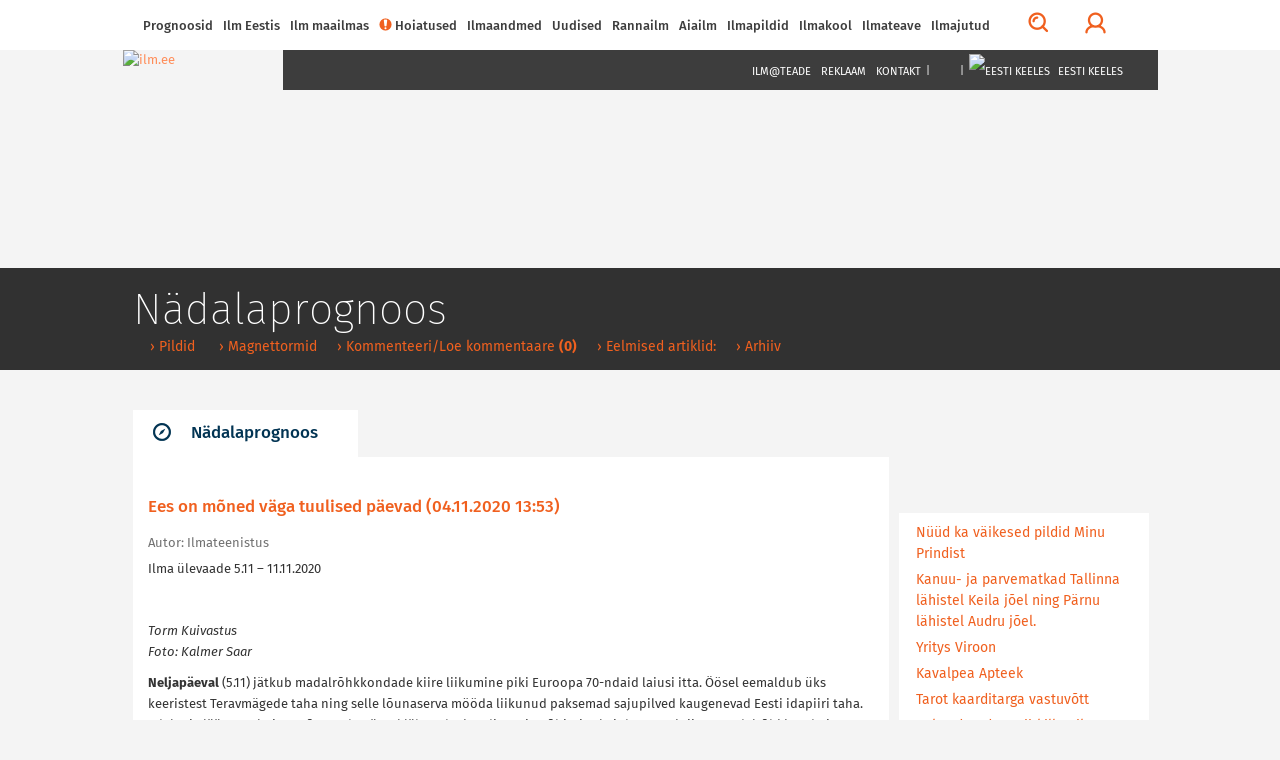

--- FILE ---
content_type: text/html; charset=utf-8
request_url: https://ilm.ee/index.php?518753
body_size: 16710
content:
<!DOCTYPE html>
<html lang="et">
<head>
<!-- Google tag (gtag.js) -->
<script async src="https://www.googletagmanager.com/gtag/js?id=G-ZP5CMP861D"></script>
<script>
  window.dataLayer = window.dataLayer || [];
  function gtag(){dataLayer.push(arguments);}
  gtag('js', new Date());

  gtag('config', 'G-ZP5CMP861D');
</script>
<!-- /Google tag (gtag.js) -->
<!-- Guukli reklaamid -->
<script data-ad-client="ca-pub-6540757823427863" async src="https://pagead2.googlesyndication.com/pagead/js/adsbygoogle.js"></script>
<!-- /Guukli reklaamid -->
<!-- Adnet media head part -->
<script async src="https://keytarget.adnet.lt/stable/keytarget.min.js?id=ilm_ee"></script>
<script>
	window.adnet = window.adnet || [];
	window.adnet.push(['ilmee_250x250']);
	window.adnet.push(['ilmee_300x250']);
	window.adnet.push(['ilmee_728x90']);
	window.adnet.push(['ilmee_300x250_1']);
	window.adnet.push(['ilmee_300x250_2']);
	window.adnet.push(['_initialize']);
</script>
<!-- /Adnet media head part -->

	<!-- Eri -->
		<!-- /Eri -->
	<!-- Eri2 -->
		<!-- /Eri2 -->
	
<!--[if IE]>
	<meta http-equiv="imagetoolbar" content="no" />
<![endif]-->
	<!-- pinned -->
	<meta name="application-name" content="ILM.EE" />
	<meta name="msapplication-tooltip" content="ILM.EE - ilmategija internetis" />
	<meta name="msapplication-starturl" content="/" />
	<meta name="msapplication-navbutton-color" content="#FF9900" />
	<!-- /pinned -->
	<meta http-equiv="Content-Type" content="text/html;charset=utf-8" />
	<meta http-equiv="X-UA-Compatible" content="IE=edge">
	<meta name="viewport" content="width=device-width,initial-scale=0.9,maximum-scale=3,user-scalable=yes">
	<script type='text/javascript' src='//bnrs.ilm.ee/www/delivery/fl.js'></script><!-- BannLoenduri flash -->

<!-- V66ras, ei virise siin, loe: http://jsforallof.us/2014/09/26/script-tag-placement-and-attributes/ -->
	<script src="/sisu/2015/js/jquery-2.1.3.min.js?1565446653"></script>
	<!-- https://github.com/carhartl/jquery-cookie -->
	<script src="/sisu/2015/js/jquery.cookie.min.js?1428337594"></script>
	<script async src="/sisu/2015/js/bootstrap.min.js?1426017608"></script>
	<script async src="/sisu/2015/js/bootstrap-select.min.js?1426017607"></script>
	<!-- script async src="/sisu/2015/js/retina.min.js?1426017610"></script -->
	<script async src="/sisu/2015/js/scripts.js?1457542097"></script>
	<script async src="/sisu/2013/js/jquery.fancybox.pack.js?1397412069"></script>
	<!-- http://appelsiini.net/projects/lazyload -->
	<script src="/sisu/2015/js/jquery.lazyload.js?1565446756"></script>

<script type="text/JavaScript">
<!--
var lng=0; // Keel JS tarvis
var EMHIaeg=259200; // EMHI + 1 oop2ev
var ermu='' // Ermu

// Et oleks
var AlamLeht=false;
var SeeLinn=false;
var RannaLeht=false;
var SuusaLeht=false;
var EuroLeht=false;

$.cookie('screenWidth',screen.width, { expires : 10 }); // Laius PHPs lugemiseks
// -- Cookie'dega majandamine bannerite tarvis
function teeCookie(name)
	{
	document.cookie = name+"=1; path=/";
	}

function loeCookie(name)
	{
	var nameEQ = name + "=";
	var ca = document.cookie.split(';');
	for(var i=0;i < ca.length;i++)
		{
		var c = ca[i];
		while (c.charAt(0)==' ')
			c = c.substring(1,c.length);
		if (c.indexOf(nameEQ) == 0)
			return c.substring(nameEQ.length,c.length);
		}
	return null;
	}

function killCookie(name)
	{
	teeCookie(name,"",-1);
	}

// -- Yle pinna bannerite kamandamine
function runfloating()
	{
	if(document.getElementById('over'))
		document.getElementById('over').style.display = 'block';
	}

function closefloating()
	{
	if(document.getElementById('over'))
		document.getElementById('over').style.display = 'none';
	}

if(!loeCookie('over'))
	window.setTimeout('runfloating()',100); // Avama JS'ga
window.setTimeout('closefloating()',15000);

// Geolocation
function getLocation()
	{
	if (navigator.geolocation)
		{
		navigator.geolocation.getCurrentPosition(showPosition, showError);
		// navigator.geolocation.watchPosition(showPosition, showError);
		}
	else
		{
		window.alert("Brauser v&otilde;i seade ei toeta asukoha m&auml;&auml;ramist.");
		}
	}
function showPosition(position)
	{
	$("#linnanimi").html('GPSi asukoht');
	lat=position.coords.latitude;
	lon=position.coords.longitude;
	console.log(lat+', '+lon);
	// console.log('/sisu/2015/json_koordinaadid.php3?uusKoht=('+lat+',%20'+lon+')&l='+lng);
	$.getJSON
		(
		'/sisu/2015/json_koordinaadid.php3?uusKoht=('+lat+',%20'+lon+')&l='+lng, // Data laadimine GET parameetriga
		function(data)
			{
			// console.log(data);
			inf=jQuery.parseJSON(JSON.stringify(data)); // Parsime objektideks

			$("nav .sunrise").html(inf.koht.pt);
			$("nav .sunset").html(inf.koht.pl);

			$("#linnanimi").html(inf.koht.nimi);
			$(".pilvekast h2").html(inf.koht.nimi);
			$('.pilvekast > div').css('backgroundImage',inf.koht.pilv);
			$('.pilvekast > p').removeClass().addClass('current-temp '+inf.koht.sk);
			$('.pilvekast > p').html(inf.koht.temp+'&deg;C');
			$(".weekdays > a > img").attr('src',inf.koht.logo);

			$('.p7').css('display','');
			$('.weekdays .header-table').css('width','');

			$.each(inf.koht.ilm,function(qq,val)
				{
				$('.d'+qq).attr('title',inf.koht.ilm[qq].date);
				$('.d'+qq).html(inf.koht.ilm[qq].day);
				// Oo
				$('.pn'+qq+' .weather-icon span').css('backgroundImage',inf.koht.ilm[qq].n_sumpilv);
				$('.pn'+qq+' p').attr('class',inf.koht.ilm[qq].n_sk);
				$('.pn'+qq+' p').html(inf.koht.ilm[qq].n_temp);
				// P2ev
				$('.pd'+qq+' .weather-icon span').css('backgroundImage',inf.koht.ilm[qq].sumpilv);
				$('.pd'+qq+' p').attr('class',inf.koht.ilm[qq].sk);
				$('.pd'+qq+' p').html(inf.koht.ilm[qq].temp);
				})
			}
		)
	}
function showError(error)
	{
	switch(error.code)
		{
		case error.PERMISSION_DENIED:
			window.alert("Kasutaja keelas Geolocation'i.")
			break;
		case error.POSITION_UNAVAILABLE:
			window.alert("Asukoha info pole saadaval.")
			break;
		case error.TIMEOUT:
			window.alert("P&auml;ringu aeg sai otsa.")
			break;
		case error.UNKNOWN_ERROR:
			window.alert("Miski jama tuli :(.")
			break;
		}
	}
// /Geolocation

// Kohavalikud
function kohalik(s) // K2ivitatakse l6pus v6i vasak-parem nupuga
	{
	n=parseInt($.cookie('LINN')); // Cookie seest.
	if(isNaN(n)) n=0; // Miski kala, siis = 0

	if(s=='E') n++; // Edasi
	if(s=='T') n--; // Tagasi

	$.getJSON
		(
	//	'/sisu/2015/json_eesti_linnade_ilm.php3?l='+n+'&'+$.now(), // Cache OFF!
		'/sisu/2015/json_eesti_linnade_ilm.php3?l='+n+ermu,
		function(data)
			{
			inf=jQuery.parseJSON(JSON.stringify(data)); // Parsime objektideks
			// console.log(inf);
			$("nav .sunrise").html(inf.pt);
			$("nav .sunset").html(inf.pl);
			$("#linnanimi").html('<a href="'+inf.link+'">'+inf.linn[lng]+'</a>');
			$(".pilvekast h2").html('<a href="'+inf.link+'">'+inf.linn[lng]+'</a>');
			$('.pilvekast > div').css('backgroundImage',inf.pilv);
			$('.pilvekast > p').removeClass().addClass('current-temp '+inf.sk);
			$('.pilvekast > p').html(inf.temp+'&deg;C');
			$(".weekdays > a > img").attr('src',inf.logo);
			$(".weekdays > a").attr('href',inf.logolink);

			if(inf.nr==0) // Yldine
				{
				$(".weekdays > a").attr('target','_blank'); // Ajutiselt, kuni NOAA logoni
				$('.p7').css('display','none');
				$('.col-lg-10.weekdays .header-table').css('width','60%');
				}
			else
				{
				$(".weekdays > a").attr('target',''); // Ajutiselt, kuni NOAA logoni
				$('.p7').css('display','');
				$('.col-lg-10.weekdays .header-table').css('width','');
				}

			$.each(inf.l,function(qq,val)
				{
				$('.d'+qq).attr('title',inf.l[qq].dt);
				$('.d'+qq).html(inf.l[qq].d[lng]);
				// Oo
				$('.pn'+qq+' .weather-icon span').css('backgroundImage',inf.l[qq].pn);
				$('.pn'+qq+' p').attr('class',inf.l[qq].n_sk);
				$('.pn'+qq+' p').html(inf.l[qq].tn);
				// P2ev
				$('.pd'+qq+' .weather-icon span').css('backgroundImage',inf.l[qq].pd);
				$('.pd'+qq+' p').attr('class',inf.l[qq].sk);
				$('.pd'+qq+' p').html(inf.l[qq].td);
				})
			}
		)
	$.cookie('LINN',n,{ expires: 100 });
	}
// /Kohavalikud

// /Pilved-v2rgid kaardile
function ilm_kaardile(j)
	{
	// console.log(j)
	data = jQuery.parseJSON(JSON.stringify(j)); // Parsime objektideks

	for(koht=1; koht<=7; koht++) // Temp. ja pilveke
		{
		$('#WP_'+koht+'t').html(data.ilm['WP_'+koht].temp);
		$('#WP_'+koht+'t').removeClass().addClass('tekst-kaardil '+data.ilm['WP_'+koht].sk);
		$('#WP_'+koht+'p').css('backgroundImage',data.ilm['WP_'+koht].sumpilv);
		}
	for(koht=1; koht<=12; koht++) // Tuuled
		{
		$('#T_WP_'+koht+'t').html(data.ilm['T_WP_'+koht].tuul);
		$('#T_WP_'+koht+'p').css({'backgroundImage':data.ilm['T_WP_'+koht].pilt,'transform':'rotate('+(data.ilm['T_WP_'+koht].suund)+'deg)'});
		}
	// console.log(data.ilm.aeg); // Andmete aeg kaardil: 29.03.2015 14:35:01
	}
// /Pilved-v2rgid kaardile

// Reaalaja ilma kast
function ilm_reaalajas(l)
	{
	console.log(l);
	$.getJSON
		(
		// '/sisu/2015/json_reaal_linn.php3?linn='+l+'&'+$.now(), // Reaalaja data laadimine GET parameetriga NO CACHE!
		'/sisu/2015/json_reaal_linn.php3?linn='+l+ermu, // Reaalaja data laadimine GET parameetriga CACHE!
		function(data)
			{
			// console.log(data);
			$('#L_kehtiv').html(data.ilm.linn); // Linnanimi suurelt
			$('.interactive-camera').html(data.pilt);
			$('.city > a').attr('href',data.link);
			$('.current-overview-table .sunrise').html(data.sun.up+' '+data.sun.TZ+' '+data.sun.gmt_up+' GMT');
			$('.current-overview-table .sunset').html(data.sun.down+' '+data.sun.TZ+' '+data.sun.gmt_down+' GMT');
			// console.log(RannaLeht);
			if(!RannaLeht)
				{
				$('.current-overview-table .icon-sun').css("background-image",data.ilm.pilv);
				$('.current-overview-table .current-temp').html(data.ilm.temp);
				$('.current-overview-table .current-temp').removeClass().addClass('current-temp '+data.ilm.sk);
				$('#L_R_tl').html(data.ilm.tuul);
				$('#L_R_tk').html(data.ilm.windchill);
				$('#L_R_ts span').html(data.ilm.v_suund);
				$('#L_R_ts img').attr('data-direction',(data.ilm.suund*1+180));
				$('#L_R_ts img').css('transform','rotate('+(data.ilm.suund*1+180)+'deg)');
				$('#L_R_rh').html(data.ilm.niiskus);
				$('#L_R_sh').html(data.ilm.vihm);
				$('#L_R_uv').html(data.ilm.uv);
				$('#L_R_ps').html(data.ilm.rohk);
				}
			$('.real-chart img').prop('src',data.ilm.vrd_graafik);
			}
		)
	$.getJSON
		(
		// '/sisu/2015/json_linnailm.php3?linn='+l+'&'+$.now(), // 7p prognoosi data laadimine GET parameetriga NO CACHE!
		'/sisu/2015/json_linnailm.php3?linn='+l+ermu, // 7p prognoosi data laadimine GET parameetriga CACHE!
		function(data)
			{
			// console.log(data);
			for(aeg=0; aeg<=6; aeg++)
				{
				// P2evased
				$('#YR_'+aeg+' > span > span').css("background-image",data.YR[aeg].sumpilv);
				$('#YR_'+aeg+' p').attr('class',data.YR[aeg].sk);
				$('#YR_'+aeg+' p').html(data.YR[aeg].temp);
				$('#NOAA_'+aeg+' > span > span').css("background-image",data.NOAA[aeg].sumpilv);
				$('#NOAA_'+aeg+' p').attr('class',data.NOAA[aeg].sk);
				$('#NOAA_'+aeg+' p').html(data.NOAA[aeg].temp);
//				$('#WU_'+aeg+' > span > span').css("background-image",data.WU[aeg].sumpilv);
//				$('#WU_'+aeg+' p').attr('class',data.WU[aeg].sk);
//				$('#WU_'+aeg+' p').html(data.WU[aeg].temp);
				// Oised
				$('#n_YR_'+aeg+' > span > span').css("background-image",data.YR[aeg].n_sumpilv);
				$('#n_YR_'+aeg+' p').attr('class',data.YR[aeg].n_sk);
				$('#n_YR_'+aeg+' p').html(data.YR[aeg].n_temp);
				$('#n_NOAA_'+aeg+' > span > span').css("background-image",data.NOAA[aeg].n_sumpilv);
				$('#n_NOAA_'+aeg+' p').attr('class',data.NOAA[aeg].n_sk);
				$('#n_NOAA_'+aeg+' p').html(data.NOAA[aeg].n_temp);
//				$('#n_WU_'+aeg+' > span > span').css("background-image",data.WU[aeg].n_sumpilv);
//				$('#n_WU_'+aeg+' p').attr('class',data.WU[aeg].n_sk);
//				$('#n_WU_'+aeg+' p').html(data.WU[aeg].n_temp);
				}
			}
		)
	}
// /Reaalaja ilma kast
// console.log($.now());
//-->
</script>
	<link rel="icon" href="/favicon.ico?1426079788">
	<link rel="stylesheet" type="text/css" href="/css/2015/fonts_min.css?1437399025">

	<link rel="stylesheet" type="text/css" href="/css/2015/styles_min.css?1523817503">
	<link rel="stylesheet" type="text/css" href="/css/2015/responsive_min.css?1437399049">
	<link rel="stylesheet" type="text/css" href="/css/2015/lisad.css?1523817504">

	<link rel="stylesheet" type="text/css" href="/css/2013/jquery.fancybox.css?1376910660" media="screen" />

<script>
	// JS muutujad kah!
	var AlamLeht=true;
</script>
	<link rel="stylesheet" type="text/css" href="/css/2015/alamleht.css?1428100258">
	<title>
	ILM.EE 	</title>
<!-- Open Graph data -->
<meta property="og:url" content="https://ilm.ee/index.php?518753" />
<meta property="og:type" content="article" />
<meta property="og:site_name" content="ILM.EE" />
<meta property="fb:admins" content="ilmee" />
<!-- Lehe ID: 18753 -->
<meta property="og:image" content="https://ilm.ee/client/failid/galerii146045.jpg" />
<meta property="og:title" content="Ees on mõned väga tuulised päevad" />
<meta property="article:published_time" content="2020-11-04T13:53:00+02:00" />
<meta property="og:description" content="
	Torm Kuivastus
	Foto: Kalmer Saar

	Ilma &uuml;levaade 5.11 &ndash; 11.11.2020
" />
</head>
<body>
<!-- FB jupp -->
<div id="fb-root"></div>
<script>
(function(d, s, id) {
var js, fjs = d.getElementsByTagName(s)[0];
if (d.getElementById(id)) return;
js = d.createElement(s); js.id = id;
js.src = "//connect.facebook.net/et_EE/sdk.js#xfbml=1&version=v2.3&appId=111505572205572";
fjs.parentNode.insertBefore(js, fjs);
}(document, 'script', 'facebook-jssdk'));
</script>
<!-- /FB jupp -->
	<div id="mask"></div>
	<nav class="fixed" >
		<div id="profile-login">
			<div class="container">
				<div class="row row-eq-height">
					<div class="col-lg-4 col-sm-6 col-xs-12">
											<!-- form method="post" action="/kola/formtest.php3" -->
						<form method="post" action="/index.php?&amp;login=login">
							<h2>Logi sisse</h2>
							<p><input type="text" name="knimi" class="form-control" placeholder="Kasutajanimi"></p>
							<p><input type="password" name="prl" class="form-control" placeholder="Parool"></p>
							<p><input type="checkbox" name="perm" value="1"> Pea mind 30 päeva meeles</p>
							<p><button type="submit" class="btn btn-orange full-width">Logi sisse</button></p>
						</form>
											</div>
					<div class="col-lg-1 hidden-xs">
						<div class="or-line"></div>
						<span class="or">Või</span>
					</div>
					<div class="col-lg-7 col-sm-6 col-xs-12">
						<!-- p class="fb_button" onClick="location.href='https://www.facebook.com/dialog/oauth?client_id=107501879287621&redirect_uri=https%3A%2F%2Film.ee%2F%3Flogin%3Dlogin&auth_type=rerequest&state=5b30e33ec39416e846ab730e58e634e9&scope=email%2Cpublic_profile&sdk=php-sdk-3.2.3'">
							<img src="/images/2015/fb/FB-f-Logo__blue_50.png" alt ="" />Logi sisse Facebookiga						</p -->
						<p><button type="button" onClick="location.href='/?3564'" class="btn btn-orange full-width">Registreeru</button></p>					</div>
				</div>
			</div>
		</div>
		<div class="nav-container" >
			<div class="container">

				<div id="search-form">
					<!-- form method="post" action="/kola/formtest.php3" -->
					<form method="post" action="/sisu/otsileht.php3">
						<div class="input-group">
							<input name="q" type="text" class="form-control" id="search-input" placeholder="Mida võiks täna otsida?">
							<span class="input-group-btn">
								<button class="btn btn-default btn-orange" type="button" onClick="javascript:form.submit();">Otsi</button>
							</span>
							<span class="input-group-btn">
								<button class="btn btn-link" type="button" id="close-search">Sulge otsing</button>
							</span>
						</div>
					</form>
				</div>

				<a href="javascript:void(0)" id="main-menu-trigger" class="hidden-xs">
					<span class="icon icon-menu"></span>
					Menüü				</a>

				<ul class="main-menu">

					<li class="nav-close mobile-menu-toggle visible-xs">
						<a href="#" class=""><span class="icon icon-menu"></span></a>
					</li>
										
<li><a href="#">Prognoosid</a>
<ul>
<li><a href="/index.php?44961" >&rsaquo;&nbsp;Nädalaprognoos</a></li>
<li><a href="/prognoos/" >&rsaquo;&nbsp;4 päeva prognoos</a></li>
<li><a href="/index.php?44526" >&rsaquo;&nbsp;Kuuprognoos</a></li>
<li><a href="/index.php?44529" >&rsaquo;&nbsp;Hooajaprognoos</a></li>
<li><a href="/?inf=22" >&rsaquo;&nbsp;Prognoosikaardid</a></li>
<li><a href="http://kodu.ut.ee/~mkaasik/pikkilm.htm"  target="_blank" >&rsaquo;&nbsp;Marko Kaasik</a></li>
<li><a href="https://www.ecmwf.int/en/forecasts"  target="_blank" >&rsaquo;&nbsp;ECMWF prognoosikaardid</a></li>
<li><a href="https://www.cpc.ncep.noaa.gov/products/CFSv2/htmls/euT2me3Mon.html"  target="_blank" >&rsaquo;&nbsp;NOAA mudelprognoos</a></li>
</ul>
</li>

<li><a href="javascript:void(0)">Ilm Eestis</a>
<ul>
<li><a href="//www.ilm.ee/#seitsep" >&rsaquo;&nbsp;Ilm kaardil</a></li>
<li><a href="//www.ilm.ee/#uudised" >&rsaquo;&nbsp;Uudised</a></li>
<li><a href="//www.ilm.ee/#linnad" >&rsaquo;&nbsp;Linnad</a></li>
<li><a href="//www.ilm.ee/#pildid" >&rsaquo;&nbsp;Pildid</a></li>
<li><a href="//www.ilm.ee/#radarid" >&rsaquo;&nbsp;Eesti radarid</a></li>
<li><a href="//www.ilm.ee/#kaamerad" >&rsaquo;&nbsp;Kaamerad</a></li>
<li><a href="//www.ilm.ee/kalender/" >&rsaquo;&nbsp;Kalender</a></li>
</ul>
</li>

<li><a href="/maailm/">Ilm maailmas</a>
<ul>
<li><a href="//www.ilm.ee/#m_radarid" >&rsaquo;&nbsp;Lähiriikide radarid</a></li>
<li><a href="//www.ilm.ee/#s_radarid" >&rsaquo;&nbsp;Soome radarid</a></li>
<li><a href="//www.ilm.ee/#poplinnad" >&rsaquo;&nbsp;Populaarsemad linnad</a></li>
<li><a href="/maailm/" >&rsaquo;&nbsp;Otsing</a></li>
<li><a href="/metar/" >&rsaquo;&nbsp;Lennujaamad</a></li>
<li><a href="https://public.wmo.int/about-wmo/wmo-members"  target="_blank" >&rsaquo;&nbsp;Maailma ilmateenistused</a></li>
</ul>
</li>

<li><a href="/hoiatused/"><div class="icon orange icon-warning"></div>Hoiatused<!-- H --></a>
</li>

<li><a href="#">Ilmaandmed</a>
<ul>
<li><a href="http://ohuseire.ee/"  target="_blank" >&rsaquo;&nbsp;Eesti välisõhu kvaliteet</a></li>
<li><a href="https://www.ilmateenistus.ee/ilm/ilmavaatlused/sademed/"  target="_blank" >&rsaquo;&nbsp;Keskkonnaagentuuri lumekaart</a></li>
<li><a href="/rannailm/" >&rsaquo;&nbsp;Rannailm</a></li>
<li><a href="http://www.mnt.ee/index.php?id=10571"  target="_blank" >&rsaquo;&nbsp;Maanteeinfo</a></li>
<li><a href="https://geoportaal.maaamet.ee/est/Satiladu-p733.html?fbclid=IwAR3PZBWiYbPxcxXEfVg3zNzExBFl9T8PJGIEFd41vFeaW8dbrpKHAKhf31c"  target="_blank" >&rsaquo;&nbsp;Satelliidipildid</a></li>
<li><a href="/meri/" >&rsaquo;&nbsp;Mereilm</a></li>
<li><a href="/tuleoht/" >&rsaquo;&nbsp;Tuleoht</a></li>
<li><a href="/index.php?45969" >&rsaquo;&nbsp;Radarid</a></li>
<li><a href="/?46908" >&rsaquo;&nbsp;Tuulekülm</a></li>
<li><a href="/?inf=22" >&rsaquo;&nbsp;Ilmakaardid</a></li>
<li><a href="/kosmoseilm" >&rsaquo;&nbsp;Kosmoseilm</a></li>
<li><a href="/index.php?45081" >&rsaquo;&nbsp;Ultraviolettkiirgus</a></li>
<li><a href="https://www.allergialiit.ee/oietolmu-seire/"  target="_blank" >&rsaquo;&nbsp;Õietolmu seire</a></li>
<li><a href="https://worldview.earthdata.nasa.gov/"  target="_blank" >&rsaquo;&nbsp;NASA Earth Data</a></li>
</ul>
</li>

<li><a href="#">Uudised</a>
<ul>
<li><a href="/index.php?45091" >&rsaquo;&nbsp;Eesti</a></li>
<li><a href="/index.php?519228" >&rsaquo;&nbsp;Sisuturundus</a></li>
<li><a href="/index.php?515800" >&rsaquo;&nbsp;Videouudised</a></li>
<li><a href="/?511578" >&rsaquo;&nbsp;Ilmapäevik - täienevad ilmauudised</a></li>
<li><a href="/index.php?45168" >&rsaquo;&nbsp;Maailm</a></li>
<li><a href="/index.php?45248" >&rsaquo;&nbsp;Keskkond</a></li>
</ul>
</li>

<li><a href="/rannailm/">Rannailm</a>
</li>

<li><a href="">Aiailm</a>
<ul>
<li><a href="https://survey123.arcgis.com/share/f50da40017564ae28439e93aefc44159"  target="_blank" >&rsaquo;&nbsp;Lusitaania teeteo kaart</a></li>
<li><a href="/index.php?516168" >&rsaquo;&nbsp;Aiapäevik</a></li>
<li><a href="/agro/" >&rsaquo;&nbsp;Mullatemperatuurid</a></li>
<li><a href="https://aednik24.ee/" >&rsaquo;&nbsp;Aednik24</a></li>
<li><a href="https://www.maheseemned.ee/et/kalender"  target="_blank" >&rsaquo;&nbsp;Külvikalender</a></li>
</ul>
</li>

<li><a href="">Ilmapildid</a>
<ul>
<li><a href="/index.php?521515" >&rsaquo;&nbsp;Ilmapildid 2026</a></li>
<li><a href="/?521010" >&rsaquo;&nbsp;Ilmapildid 2025</a></li>
<li><a href="/?520474" >&rsaquo;&nbsp;Ilmapildid 2024</a></li>
<li><a href="/?519954" >&rsaquo;&nbsp;Ilmapildid 2023</a></li>
<li><a href="/?519425" >&rsaquo;&nbsp;ilmapildid 2022</a></li>
<li><a href="/?518842" >&rsaquo;&nbsp;ilmapildid 2021</a></li>
<li><a href="/?518980" >&rsaquo;&nbsp;Jäädvusta kevade tulek</a></li>
<li><a href="/?518216" >&rsaquo;&nbsp;ilmapildid 2020</a></li>
<li><a href="/?517542" >&rsaquo;&nbsp;Ilmapildid 2019</a></li>
<li><a href="/?516764" >&rsaquo;&nbsp;Ilmapildid 2018</a></li>
<li><a href="/?516669" >&rsaquo;&nbsp;Pilvejaht</a></li>
<li><a href="/index.php?49369" >&rsaquo;&nbsp;Päev pildis</a></li>
<li><a href="/index.php?510849" >&rsaquo;&nbsp;Pildiarhiiv</a></li>
</ul>
</li>

<li><a href="">Ilmakool</a>
<ul>
<li><a href="/index.php?515088" >&rsaquo;&nbsp;Testid ja viktoriinid</a></li>
<li><a href="/index.php?46569" >&rsaquo;&nbsp;Pilvemääraja</a></li>
<li><a href="/index.php?46389" >&rsaquo;&nbsp;Valgus ja värvid looduses</a></li>
<li><a href="/index.php?46317" >&rsaquo;&nbsp;Pilved</a></li>
<li><a href="/index.php?45313" >&rsaquo;&nbsp;Ilmakool</a></li>
<li><a href="/index.php?44988" >&rsaquo;&nbsp;Definitsioonid ja selgitused</a></li>
</ul>
</li>

<li><a href="#">Ilmateave</a>
<ul>
<li><a href="/pikne" >&rsaquo;&nbsp;Pikne</a></li>
<li><a href="/index.php?41800" >&rsaquo;&nbsp;Agrometeoroloogia</a></li>
<li><a href="/index.php?516126" >&rsaquo;&nbsp;Ilmavaatlused</a></li>
<li><a href="/index.php?45238" >&rsaquo;&nbsp;Ilmaarhiiv</a></li>
<li><a href="/index.php?43173" >&rsaquo;&nbsp;Tuuletabelid</a></li>
<li><a href="/kala/" >&rsaquo;&nbsp;Kalastuskalender</a></li>
<li><a href="/index.php?43183" >&rsaquo;&nbsp;Merevee tase</a></li>
<li><a href="http://www.kool.ee/?9397"  target="_blank" >&rsaquo;&nbsp;Külmapühad koolis</a></li>
<li><a href="/?45313" >&rsaquo;&nbsp;Ilmaennustamisest</a></li>
<li><a href="/index.php?41783" >&rsaquo;&nbsp;Rahvakalender</a></li>
</ul>
</li>

<li><a href="#">Ilmajutud</a>
<ul>
<li><a href="https://www.looduskalender.ee/"  target="_blank" >&rsaquo;&nbsp;Looduskalender</a></li>
<li><a href="/index.php?511578" >&rsaquo;&nbsp;Ilmapäevik</a></li>
<li><a href="/index.php?45474" >&rsaquo;&nbsp;Jüri Kamenik ilmast</a></li>
<li><a href="http://ilmjainimesed.blogspot.com/"  target="_blank" >&rsaquo;&nbsp;Jüri Kameniku ilmablogi</a></li>
<li><a href="/index.php?512244" >&rsaquo;&nbsp;Ilmatüdruku päevaraamat</a></li>
<li><a href="/index.php?510847" >&rsaquo;&nbsp;Vanemad teemad</a></li>
</ul>
</li>

				</ul>

				<ul class="menu-tools hidden-xs">
					<!-- li class="icon-li pull-right"><a onclick="$('body,html').animate({scrollTop: 0},1000);" href="javascript:void(0)"><span class="glyphicon glyphicon-arrow-up"></a></li -->
					<li class="icon-li pull-right"><a onclick="$('body,html').animate({scrollTop: 0},1000);" href="javascript:void(0)"><img src="/images/2015/wind/wind.png" alt=""></a></li>
					<li class="icon-li pull-right"><a href="javascript:void(0)" id="" title="Logi sisse"><span class="profile-trigger icon icon-user"></span></a></li>
					<li class="icon-li pull-right"><a href="javascript:void(0)" id="search-trigger" title="Otsi"><span class="icon icon-search"></span></a></li>
				</ul>

			</div>
					</div>
	</nav>
    <header class=" content" style="background-image:url(https://bnrs.ilm.ee/www/images/0f5e26178af353fa6980b8bb2218b1ba.jpg);">
	     	<div id="header-trail">
		    <div class="container">
				<h1>&nbsp;</h1>
				<ul>
					<li>&nbsp;</li>									</ul>
		    </div>
	    </div>
			    <div class="container" style="margin-top: 0px;">
												    <a href="/" class="logo">
									    <img src="/images/2015/ilm.ee.jpg" alt="ilm.ee">
					    </a>
					    <nav class="dark hidden-xs">
										    <ul class="text-right">
				<!-- Kuniks teevad-tulevad
					<li class="visible-md visible-lg"><a href="#">Horizont</a></li>
					<li class="visible-md visible-lg"><a href="#">Eestimets</a></li>
					<li class="visible-md visible-lg"><a href="#">Eestiloodus</a></li>
					<li class="visible-md visible-lg"><a href="#">Loodussõber</a></li>
					<li class="visible-md visible-lg"><span>|</span></li>
				-->
					<li><a href="/mailing/">Ilm@teade</a></li>
					<li><a href="/reklaam/" target="_blank">Reklaam</a></li>
					<li><a href="/#contacts">Kontakt</a></li>
					<li><span>|</span></li>
					<li><a href="https://www.facebook.com/ilmpunktee/" target="_blank"><img src="/images/2015/fb/FB-f-Logo__blue_29.png" alt="" /></a></li>
					<li><a href="https://twitter.com/ilmee" target="_blank"><img src="/images/2015/twitter_26.png" alt="" /></a></li>
					<li><a href="/~data/include/RSS_V2-ilm.php3" target="_blank"><img src="/images/2015/rss_26.png" alt="" /></a></li>
					<li><span>|</span></li>
					<li class="select-language">
						<a href="javascript:void(0)"><img src="/images/2013/EEw23.png" alt="Eesti keeles" /> Eesti keeles</a>
						<ul>
							<li><a href="http://weather.ee/"><img src="/images/2013/ENGw23.png" alt="In English" /> In English</a></li>
							<li><a href="http://pogoda.ee/"><img src="/images/2013/RUw23.png" alt="По русски" /> По русски</a></li>
						</ul>
					</li>
				</ul>
		    </nav>
					    <div class="clear"></div>
	    </div>
    </header>	<!-- 1. lai reklaam -->
    <div class="container">
			    </div>
	<!-- /1. lai reklaam -->
    <section>
	    <div class="container">
		    <div class="row">
			<!-- ############## VASAK TULP 9 ############## -->
		   	<div class="col-xs-12 col-md-9">
			<!-- Siit -->
							<script>
					$('#header-trail h1').html('Nädalaprognoos'); // Jutt tumeda p2isekasti sisse
					// $('title').append(' - Nädalaprognoos'); // Jutt <title /> sisse
				</script>
				<div id="jump" class="tabs">
					<!-- 3. tase -->
					
<!-- SIIN --><ul class="nav nav-tabs master-tabs"><li class="active"><a data-toggle="tab" aria-controls="tab_news_1" href="#tab_news_1"><span class="icon icon-news"></span>Nädalaprognoos</a></li></ul><!-- /SIIN -->
<!-- SIIN2 --><script><!-- /SIIN2 -->
/* SIIN3 */$('#header-trail ul').append('<li><a href="/index.php?510849" >&nbsp;&rsaquo;&nbsp;Pildid</a></li>');/* /SIIN3 */
/* SIIN3 */$('#header-trail ul').append('<li><a href="/index.php?48487"  target="_blank" >&nbsp;&rsaquo;&nbsp;Magnettormid</a></li>');/* /SIIN3 */
<!-- SIIN4 --></script><!-- /SIIN4 -->
					<!-- /3. tase -->
					<div class="tab-content">
						<div id="tab_news_1" class="tab-pane active">
							<div class="row">
								<div class="col-xs-12">
									<div class="news prinditav">
																<script>
				$('#header-trail ul').append('<li><a href="/index.php?51875311"> &rsaquo; Kommenteeri/Loe kommentaare <strong>(0)</strong></a></li>'); // Pisike punane menyy
			</script>
						<h2>Ees on mõned väga tuulised päevad&nbsp;(04.11.2020 13:53)</h2>
									<div class="daterow"><span class="date" title="Autor:">Autor: Ilmateenistus</span></div>
							<p>
	Ilma &uuml;levaade 5.11 &ndash; 11.11.2020</p>
<p>
	<a rel="18753" href="https://ilm.ee/client/failid/galerii146045.jpg" target="_blank"><img alt="" src="https://ilm.ee/client/failid/galerii146045.jpg" style="width: 730px; height: 486px;" /></a></p>
<p>
	<em>Torm Kuivastus<br />
	Foto: Kalmer Saar</em></p>
<p>
	<strong>Neljap&auml;eval</strong> (5.11) j&auml;tkub madalr&otilde;hkkondade kiire liikumine piki Euroopa 70-ndaid laiusi itta. &Ouml;&ouml;sel eemaldub &uuml;ks keeristest Teravm&auml;gede taha ning selle l&otilde;unaserva m&ouml;&ouml;da liikunud paksemad sajupilved kaugenevad Eesti idapiiri taha. Edela- ja l&auml;&auml;netuul pisut n&otilde;rgeneb. P&auml;eval l&auml;heneb Skandinaavia p&otilde;hjatipule juba uus aktiivne madalr&otilde;hkkond ning survestab L&auml;&auml;nemere &uuml;mbrust. Edela- ja l&auml;&auml;netuul t&otilde;useb meil puhanguti 17, rannikul 20, Soome lahe &auml;&auml;res 23 m/s. Vihma sajab enam l&otilde;unapoolsetes maakondades, P&otilde;hja-Eestis on saju v&otilde;imalus v&auml;iksem. &Ouml;ine temperatuur 3..7, rannikul kuni 10, p&auml;evane 8..11&deg;C.</p>
<p>
	<strong>Reedel </strong>(6.11) tugevneb k&otilde;rgr&otilde;hkkonna m&otilde;ju. &Ouml;&ouml;ks taevas selgineb ja minimaalne &otilde;hutemperatuur langeb hommikuks 3..4&deg;C-ni, rannikul on soojem, sest l&auml;&auml;nekaare tuul on veel tugev, ulatub puhanguti 15, Virumaa rannikul v&otilde;ib loodetuule puhanguid &ouml;&ouml; hakul kuni 20 m/s olla. P&auml;eval on nii p&auml;ikest kui pilvelaamu, aga sadu neist ei tule. L&auml;&auml;netuul p&uuml;sib v&otilde;rdlemisi tugevana. &Otilde;hutemperatuur on 8..12&deg;C.</p>
<p>
	&Ouml;&ouml; vastu <span style="color:#ff8c00;"><strong>laup&auml;eva</strong></span> (7.11) j&auml;tkub k&otilde;rgr&otilde;hkkonna servas sajuta ja laialdaselt selge taevaga. L&auml;&auml;nekaare tuul on tuntavam vaid p&otilde;hjarannikul. &Otilde;hutemperatuuri madalaimad n&auml;idud on 3..4&deg;C piires, rannikul kuni 10&deg;C. P&auml;eval l&auml;heneb mere poolt madalr&otilde;hulohk, taevasse libiseb madal pilvekiht, aga suuremat sadu ei tule, vaid &otilde;htu poole v&otilde;ib &uuml;ksikuis paigus veidi vihma tibada. Edelatuul tugevneb puhanguti 15 m/s. &Otilde;hutemperatuur on 8..11&deg;C.</p>
<p>
	&Ouml;&ouml;l vastu<strong><span style="color:#ff8c00;"> p&uuml;hap&auml;eva</span></strong> (8.11) madalr&otilde;hulohk eemaldub ja t&otilde;usva &otilde;hur&otilde;hu foonil taevas selgineb. L&auml;&auml;ne- ja loodetuul on &ouml;&ouml; hakul veel tugev, p&auml;rast kesk&ouml;&ouml;d n&otilde;rgeneb. Minimaalne &otilde;hutemperatuur langeb 0&deg;C l&auml;hedale. P&auml;eval saabub k&otilde;rgr&otilde;hkkonna serva m&ouml;&ouml;da l&auml;&auml;ne-, loodevoolus niiskust. Vihma v&otilde;imalus suureneb p&auml;rastl&otilde;unal ning seda eelk&otilde;ige L&auml;&auml;ne-Eestis, &otilde;htu saabudes ka l&otilde;unapoolsetes maakondades. T&auml;nastel andmetel tuul n&otilde;rgeneb ja puhub valdavalt l&auml;&auml;nest ja loodest. &Otilde;hutemperatuur on 7..10&deg;C.</p>
<p>
	<strong>Esmasp&auml;ev </strong>(9.11) tuleb k&otilde;rg- ja madalr&otilde;hkkonna piirimail ning vihma sajab kohati. Tuul on n&otilde;rk. &Otilde;hutemperatuur on &ouml;&ouml;sel 2..7, idapoolsetes maakondades v&otilde;ib 0..-1&deg;C-ni langeda, p&auml;eval on 5..10&deg;C.</p>
<p>
	<strong>Teisip&auml;eval </strong>(10.11) tugevneb Skandinaavias k&otilde;rgr&otilde;huala ja laieneb &uuml;le L&auml;&auml;nemere ning sajupilved eemalduvad. Tuul p&ouml;&ouml;rdub loodesse ja p&otilde;hja. Algab k&uuml;lmema &otilde;hu sissetung. Kui &ouml;&ouml; on pilvisem, siis piirdub &otilde;hutemperatuur langus 0&deg;C, rannikul kuni +7&deg;C, selgineva taeva all on v&otilde;imalikud miinuskraadid. P&auml;eval t&otilde;useb &otilde;hutemperatuur 3..8&deg;C-ni.</p>
<p>
	<strong>Kolmap&auml;eval</strong> (11.11) nihkub k&otilde;rgr&otilde;hkkond Eestile l&auml;hemale ning rahustab tuule. Loodevoolus lisandub k&uuml;lma ning &ouml;ine &otilde;hutemperatuur langeb 0..-5&deg;C-ni, vaid rannikul j&auml;&auml;b plusspoolele, p&auml;eval on 2..7&deg;C.</p>
				<script>
					$('#header-trail ul').append('<li><a href="#eelmised"> &rsaquo; Eelmised artiklid:</a></li>'); // Pisike punane menyy
					$('#header-trail ul').append('<li><a href="/index.php?44961"> &rsaquo; Arhiiv</a></li>'); // Pisike punane menyy
				</script>
				<div class="navinurk">
					<!-- a href="mailto:?subject=Artikkel ilm.ee portaalist&amp;body=Leidsin huvitavat lugemist ilm.ee portaalist: https://www.ilm.ee/?518753">Saada sõbrale &gt;</a><br / -->
					<a href="javascript:window.print();">Prindi</a>					| <a href="/index.php?51875311">Kommenteeri</a>
					| <a href="/index.php?51875311">Loe kommentaare <strong>(0)</strong></a>
										<!-- AddThis Button BEGIN -->
										<script type="text/javascript">
					var addthis_config =
						{
						ui_language: "et",
						data_track_linkback: true
						}
					</script>
					<a class="addthis_button pull-right" href="https://www.addthis.com/bookmark.php?v=250&amp;username=ilmee"><img src="https://s7.addthis.com/static/btn/v2/lg-share-et.gif" width="125" height="16" alt="Bookmark and Share" style="border:0"/></a><script type="text/javascript" src="https://s7.addthis.com/js/250/addthis_widget.js#username=ilmee"></script>
					<!-- AddThis Button END -->
					<div class="fb-like pull-right" data-layout="button_count" data-action="like" data-show-faces="false" data-share="false"></div>
				</div>
				<h2 id="eelmised">
					Eelmised artiklid:					<!-- span class="right"><a href="/index.php?44961">Arhiiv</a></span -->
				</h2>
				<div class="tekstilingid">
										<p><a href="/index.php?518749">Külmema õhu sissetung algab alles pühapäeval (03.11.2020)</a><!-- Pealkiri -->
						
	Hommik
	Pildistatud 31.10.2020
	Foto: Peep Loorits

	Ilma &uuml;levaade 4.11 &ndash; 9.11.2020
</p><!-- Sissejuhatus -->
											<p><a href="/index.php?518746">Nädal tuleb tuuline, kuid püsib soe kuni pühapäevani (02.11.2020)</a><!-- Pealkiri -->
						
	Kastan veel kuldse lehekrooniga
	01.11.2020 Tallinn
	Foto: Birgit Vaarandi

	Ilma &uuml;levaade 3.11 &ndash; 9.11.2020
</p><!-- Sissejuhatus -->
											<p><a href="/index.php?518743">Selge taeva korral on nädalavahetusel öökülma oodata (30.10.2020)</a><!-- Pealkiri -->
						
	K&auml;rdla rand
	&lrm;29. &lrm;oktoober &lrm;2020&lrm;. a., &rlm;&lrm;16:49
	Foto: Allar Maripuu

	Ilma &uuml;levaade 31.10 &ndash; 6.11.2020
</p><!-- Sissejuhatus -->
											<p><a href="/index.php?518741">Nädalavahetus tuleb jahedam, kuid november jätkub soojana (29.10.2020)</a><!-- Pealkiri -->
						
	Oravapoiss
	28.10.2020 M&auml;nni park
	Foto: Koidula Kliimann

	Ilma &uuml;levaade 29.10 &ndash; 5.11.2020
</p><!-- Sissejuhatus -->
											<p class="arhiivi-saba"><a href="/index.php?518738">Ööl vastu laupäeva võib öökülma tulla (27.10.2020)</a><!-- Pealkiri -->
						
	Enne loojangut
	Vahik&uuml;la joastik, 25.10.2020
	Foto: Ingrid Tiitre

	Ilma &uuml;levaade 28.10 &ndash; 3.11.2020
</p><!-- Sissejuhatus -->
											<p class="arhiivi-saba"><a href="/index.php?518735">Oktoober püsib kuni lõpuni soe ja niiske (26.10.2020)</a><!-- Pealkiri -->
						
	Moon
	24.10.20 Harjumaa
	Foto: Elviira Vehh

	Ilma &uuml;levaade 26.10 &ndash; 3.11.2020
</p><!-- Sissejuhatus -->
											<p class="arhiivi-saba"><a href="/index.php?518734">Ilma ülevaade 24.10 – 30.10.2020 (24.10.2020)</a><!-- Pealkiri -->
						
	Piilun
	20.10.2020. Laagri
	Foto: Ain Avik

	Ilma &uuml;levaade 24.10 &ndash; 30.10.2020
</p><!-- Sissejuhatus -->
											<p class="arhiivi-saba"><a href="/index.php?518733">Oktoobri viimane nädal tuleb võrdlemisi soe (22.10.2020)</a><!-- Pealkiri -->
						
	S&uuml;gisel aias
	20.10.2020 Tallinn
	Foto: Koidula Kliimann

	Ilma &uuml;levaade 23.10 &ndash; 29.10.2020
</p><!-- Sissejuhatus -->
											<p class="arhiivi-saba"><a href="/index.php?518729">Ilm läheb tuuliseks, kuid püsib üsna soe (21.10.2020)</a><!-- Pealkiri -->
						
	S&uuml;gisv&auml;rve
	17.10.2020 Harjumaal
	Foto: P&auml;ivi Palts

	Ilma &uuml;levaade 22.10 &ndash; 28.10.2020
</p><!-- Sissejuhatus -->
											<p class="arhiivi-saba"><a href="/index.php?518728">Nädala teine pool tuleb soojem (20.10.2020)</a><!-- Pealkiri -->
						
	Ilus v&auml;rviline s&uuml;gis
	18.10.20 Raplamaal
	Foto: Anne Aasp&otilde;llu

	Ilma &uuml;levaade 21.10 &ndash; 27.10.2020
</p><!-- Sissejuhatus -->
											<p class="arhiivi-saba"><a href="/index.php?518723">Sajuhooge on nii vihma, lörtsi kui jää- ja lumekruupidena  (19.10.2020)</a><!-- Pealkiri -->
						
	S&uuml;gislehed
	18.10.20 Harjumaa
	Foto: Elviira Vehh

	Ilma &uuml;levaade 20.10 &ndash; 27.10.2020
</p><!-- Sissejuhatus -->
											<p class="arhiivi-saba"><a href="/index.php?518721">Ilm läheb kõledamaks (16.10.2020)</a><!-- Pealkiri -->
						
	Loojang
	&lrm;15. &lrm;oktoober &lrm;2020&lrm;. a., &rlm;&lrm;18:03 Hiiumaa, N&otilde;mba
	Foto: Allar Maripuu

	Ilma &uuml;levaade 17.10 &ndash; 24.10.2020
</p><!-- Sissejuhatus -->
											<p class="arhiivi-saba"><a href="/index.php?518720">Oodata on lörtsi ja lumekruupe (15.10.2020)</a><!-- Pealkiri -->
						
	30.10.2019 P&otilde;lva vald
	Foto: Kadri Veskioja

	Ilma &uuml;levaade 16.10 &ndash; 22.10.2020
</p><!-- Sissejuhatus -->
											<p class="arhiivi-saba"><a href="/index.php?518719">Õhuvool kannab põhjakaarest külma, pühapäev on üürikeseks mahedama ilmaga (14.10.2020)</a><!-- Pealkiri -->
						
	Vihmaj&auml;rgne
	11.10.2020 P&auml;&auml;sk&uuml;la raba
	Foto: Birgit Vaarandi

	Ilma &uuml;levaade 15.10 &ndash; 20.10.2020
</p><!-- Sissejuhatus -->
											<p class="arhiivi-saba"><a href="/index.php?518714">Virumaal võib vihma sekka ka valgeid helbeid tulla (13.10.2020)</a><!-- Pealkiri -->
						
	Vihmane ilm
	Pildistatud 11.10.2020
	Foto: Peep Loorits

	Ilma &uuml;levaade 14.10 &ndash; 20.10.2020
</p><!-- Sissejuhatus -->
											<p class="arhiivi-saba"><a href="/index.php?518712">Nädala sees langeb maapinnal temperatuur 0°C ümbrusse (12.10.2020)</a><!-- Pealkiri -->
						
	luiged p&otilde;llul
	J&otilde;gevamaa, 10.10.2020
	Foto: akungla

	Ilma &uuml;levaade 13.10 &ndash; 19.10.2020
</p><!-- Sissejuhatus -->
											<p class="arhiivi-saba"><a href="/index.php?518711">Jahedus saabub järgmisel nädalal (09.10.2020)</a><!-- Pealkiri -->
						
	V&auml;rvilised lehed
	Pildistatud 03.10.2020
	Foto: Peep Loorits

	Ilma &uuml;levaade 10.10 &ndash; 14.10.2020
</p><!-- Sissejuhatus -->
											<p class="arhiivi-saba"><a href="/index.php?518707">Sügis hakkab tasahilju süvenema (07.10.2020)</a><!-- Pealkiri -->
						
	Punakad seened
	Pildistatud 03.10.2020
	Foto: Peep Loorits

	Ilma &uuml;levaade 8.10 &ndash; 14.10.2020
</p><!-- Sissejuhatus -->
											<p class="arhiivi-saba"><a href="/index.php?518706">Ilm on jätkuvalt üsna soe (06.10.2020)</a><!-- Pealkiri -->
						
	S&uuml;gisv&auml;rvides aed
	5.10.2020
	Foto: akungla

	Ilma &uuml;levaade 7.10 &ndash; 13.10.2020
</p><!-- Sissejuhatus -->
											<p class="arhiivi-saba"><a href="/index.php?518703">Nädal tuleb soe, kuid tuuline ja kohatiste vihmahoogudega (05.10.2020)</a><!-- Pealkiri -->
						
	Maastik roosidega
	04.10.2020 Alatskivi
	Foto: Katrin Mitt

	Ilma &uuml;levaade 5.10 &ndash; 12.10.2020
</p><!-- Sissejuhatus -->
											<p class="arhiivi-saba"><a href="/index.php?518702">Pühapäeval saabuvad sajupilved (02.10.2020)</a><!-- Pealkiri -->
						
	Rabaj&auml;rve &auml;&auml;res
	Mukri, 27.09.2020
	Foto: Ingrid Tiitre

	Ilma &uuml;levaade 3.10 &ndash; 9.10.2020
</p><!-- Sissejuhatus -->
											<p class="arhiivi-saba"><a href="/index.php?518698">Ilmad on ikka soojad, alates pühapäevast jagub siia-sinna ka sajuhooge (01.10.2020)</a><!-- Pealkiri -->
						
	Rabasaar
	27.09.20 Mukre
	Foto: Anne Aasp&otilde;llu

	Ilma &uuml;levaade 2.10 &ndash; 8.10.2020

	&nbsp;
</p><!-- Sissejuhatus -->
											<p class="arhiivi-saba"><a href="/index.php?518696">Oktoober algab soojade päevadega (30.09.2020)</a><!-- Pealkiri -->
						
	V&auml;ike-k&auml;rbtiib
	25.09.2020. Reinevere
	Foto: Ain Avik

	Ilma &uuml;levaade 1.10 &ndash; 7.10.2020
</p><!-- Sissejuhatus -->
											<p class="arhiivi-saba"><a href="/index.php?518695">Nädala teine pool tuleb tuuline, kuid püsib veel üsna soe (29.09.2020)</a><!-- Pealkiri -->
						
	Meri
	27.09.2020.Haapsalu
	Foto: Ain Avik

	Ilma &uuml;levaade 30.09 &ndash; 6.10.2020
</p><!-- Sissejuhatus -->
											<p class="arhiivi-saba"><a href="/index.php?518691">Oktoober toob sügisilmad (28.09.2020)</a><!-- Pealkiri -->
						
	&Otilde;rn vaevakask punab
	27.09.2020 Mukri raba
	Foto: Birgit Vaarandi

	Ilma &uuml;levaade 29.09 &ndash; 5.10.2020
</p><!-- Sissejuhatus -->
											<p class="arhiivi-saba"><a href="/index.php?518690">Ilm läheb veidi jahedamaks, ka vihma on tulemas (27.09.2020)</a><!-- Pealkiri -->
						
	Suviselt soe septembri&otilde;htu.
	23.09.2020 P&auml;rnumaa
	Foto: Lilian &Otilde;is

	Ilma &uuml;levaade 27.09 &ndash; 2.10.2020
</p><!-- Sissejuhatus -->
											<p class="arhiivi-saba"><a href="/index.php?518689">Nädalavahetus tuleb tavatult soe (25.09.2020)</a><!-- Pealkiri -->
						
	Hilis&otilde;htune k&ouml;ssitaja
	Punarind, 16.09.2020 Raplamaa
	Foto: Ingrid Tiitre

	Ilma &uuml;levaade 26.09 &ndash; 2.10.2020
</p><!-- Sissejuhatus -->
											<p class="arhiivi-saba"><a href="/index.php?518687">Ilus sügis jätkub, mõnel päeval tuleb ka vihma (24.09.2020)</a><!-- Pealkiri -->
						
	&Otilde;htu v&auml;rvid
	23.09. Muhu P&auml;ev oli suviselt soe, &otilde;htu vaikne
	Foto: Kalmer Saar

	Ilma &uuml;levaade 25.09 &ndash; 1.10.2020
</p><!-- Sissejuhatus -->
											<p class="arhiivi-saba"><a href="/index.php?518685">Reedel lisandub soojust ja niiskust ning üle Eesti liiguvad hoogsajud (23.09.2020)</a><!-- Pealkiri -->
						
	Ilma &uuml;levaade 24.09 &ndash; 30.09.2020

	Meri
	Pildistatud 20.09.2020
	Foto: Peep Loorits
</p><!-- Sissejuhatus -->
											<p class="arhiivi-saba"><a href="/index.php?518679">Sügis jätkub soojalt (22.09.2020)</a><!-- Pealkiri -->
						
	K&otilde;rkjad loojangus
	Harjumaa 18.09.2020
	Foto: Helen J&otilde;eorg

	Ilma &uuml;levaade 23.09 &ndash; 29.09.2020
</p><!-- Sissejuhatus -->
											<p class="arhiivi-saba"><a href="/index.php?518678">Sügis algab suviselt (21.09.2020)</a><!-- Pealkiri -->
						
	Pesa
	Pildistatud 20.09.2020
	Foto: Peep Loorits

	Ilma &uuml;levaade 22.09 &ndash; 28.09.2020
</p><!-- Sissejuhatus -->
											<p class="arhiivi-saba"><a href="/index.php?518676">Vastu pühapäeva võib maapinnal öökülma tulla, kuid uuel nädalal saabub suvist sooja (18.09.2020)</a><!-- Pealkiri -->
						
	Kotka matkarajal
	Iisaku vald. Ida-Virumaa. 15.09.20
	Foto: Sergei Perov

	Ilma &uuml;levaade 19.09 &ndash; 25.09.2020
</p><!-- Sissejuhatus -->
											<p class="arhiivi-saba"><a href="/index.php?518673">Uus nädal toob uue sooja (17.09.2020)</a><!-- Pealkiri -->
						
	Admiral
	&lrm;13. &lrm;september &lrm;2020&lrm;. a., &rlm;&lrm;14:38 Hiiumaa
	Foto: Allar Maripuu

	Ilma &uuml;levaade 18.09 &ndash; 23.09.2020
	J&auml;rgmisel neljap&auml;eval &otilde;hutemperatuur on &ouml;&ouml;sel 9..14&deg;C, p&auml;eval 18..22&deg;C.
</p><!-- Sissejuhatus -->
											<p class="arhiivi-saba"><a href="/index.php?518669">Peale tormi läheb jahedaks, tuul on võrdlemisi tugev (16.09.2020)</a><!-- Pealkiri -->
						
	Tormis
	10.09.2020 Meriv&auml;ljal
	Foto: P&auml;ivi Palts

	Ilma &uuml;levaade 17.09 &ndash; 22.09.2020
</p><!-- Sissejuhatus -->
											<p class="arhiivi-saba"><a href="/index.php?518667">Kolmapäev toob suvesooja, neljapäev aga tugeva tormi (15.09.2020)</a><!-- Pealkiri -->
						
	Meri t&otilde;useb k&otilde;rgustesse
	10.09.2020, Meriv&auml;lja muulil
	Foto: Merike Valdlo

	Ilma &uuml;levaade 16.09 &ndash; 22.09.2020
</p><!-- Sissejuhatus -->
											<p class="arhiivi-saba"><a href="/index.php?518663">Lähipäevad on suviselt soojad, neljapäevast läheb jahedaks (14.09.2020)</a><!-- Pealkiri -->
						
	Pilvetants vol 2
	07.09.2020 P&auml;rnumaa
	Foto: Lilian &Otilde;is

	Ilma &uuml;levaade 15.09 &ndash; 21.09.2020
</p><!-- Sissejuhatus -->
											<p class="arhiivi-saba"><a href="/index.php?518660">Tuuline ja vihmane ilm jätkub (11.09.2020)</a><!-- Pealkiri -->
						
	Tormine meri
	10.09.2020 Meriv&auml;lja
	Foto: Koidula Kliimann

	Ilma &uuml;levaade 12.09 &ndash; 18.09.2020
</p><!-- Sissejuhatus -->
											<p class="arhiivi-saba"><a href="/index.php?518658">Reedeks torm vaibub, kuid tuuliseid päevi on tulemas veelgi (10.09.2020)</a><!-- Pealkiri -->
						
	Pilvetants Liivi lahel.
	07.09.2020 P&auml;rnumaa
	Foto: Lilian &Otilde;is

	Ilma &uuml;levaade 11.09 &ndash; 17.09.2020
</p><!-- Sissejuhatus -->
											<p class="arhiivi-saba"><a href="/index.php?518657">Neljapäev tuleb tormine (09.09.2020)</a><!-- Pealkiri -->
						
	V&auml;ike vesip&uuml;ks V&auml;&auml;na-J&otilde;esuus
	pildistatud 07.09.2020
	Foto: Vilvare

	Ilma &uuml;levaade 10.09 &ndash; 16.09.2020
</p><!-- Sissejuhatus -->
											<p class="arhiivi-saba"><a href="/index.php?518653">Nädal jätkub tuuliselt ja vihmaselt (07.09.2020)</a><!-- Pealkiri -->
						
	Loojangusadu
	7.09.2020 loojang Pirital
	Foto: P&auml;ivi Palts

	Ilma &uuml;levaade 8.09 &ndash; 14.09.2020
</p><!-- Sissejuhatus -->
									<hr />
					<div class="row" id="arhiivi-nupuke">
						<div class="col-lg-12 text-center">
							<button class="btn btn-orange arhiivi-saba" style="display: inline-block" onclick="$('.arhiivi-saba').toggle('slow')">Rohkem</button>
							<button class="btn btn-orange arhiivi-saba" onclick="$('.arhiivi-saba').toggle('fast',function(){$(document).scrollTop($('#arhiivi-nupuke').offset().top);})">Vähem</button>
							<span class="right"><a href="/index.php?44961">Arhiiv</a></span>
						</div>
					</div>
				</div>
				<!-- ############## Sisubanner ############## -->
												<!-- ############## /Sisubanner ############## -->
																</div>
								</div>
							</div>
						</div>
					</div>
				</div>
							<!-- /Siiani -->
			<!-- ############## Sisubanner3 ############## -->
						<div class="thisad"><script async src="//pagead2.googlesyndication.com/pagead/js/adsbygoogle.js"></script>
<!-- Sisubänner II -->
<ins class="adsbygoogle"
     style="display:block"
     data-ad-client="ca-pub-4092784344214792"
     data-ad-slot="8185008264"
     data-ad-format="auto"></ins>
<script>
(adsbygoogle = window.adsbygoogle || []).push({});
</script><div id='beacon_1b7033eaf2' style='position: absolute; left: 0px; top: 0px; visibility: hidden;'><img src='https://bnrs.ilm.ee/www/delivery/lg.php?bannerid=1286&amp;campaignid=444&amp;zoneid=0&amp;cb=1b7033eaf2' width='0' height='0' alt='' style='width: 0px; height: 0px;' /></div></div>
			<!-- ############## /Sisubanner3 ############## -->
			</div><!-- #col-lg-9 -->
			<!-- ############## /VASAK TULP 9 ############## -->
			<!-- ############## PAREM TULP 3 ############## -->
			<div class="col-xs-12 col-sm-12 col-md-3 solid-sidebox">
					<!-- ########## Anttila ########## -->
														<!-- div class="sideboxads hidden-xs" -->
				<div class="sideboxads">
									<!-- ########## ruut1 ########## -->
															<div class="rekl"><div id='ilmee_250x250'></div><div id='beacon_d7007d8585' style='position: absolute; left: 0px; top: 0px; visibility: hidden;'><img src='https://bnrs.ilm.ee/www/delivery/lg.php?bannerid=2361&amp;campaignid=737&amp;zoneid=0&amp;cb=d7007d8585' width='0' height='0' alt='' style='width: 0px; height: 0px;' /></div></div>
															<!-- ########## ruut2 ########## -->
																														<!-- ########## ruut3 ########## -->
																														<!-- ########## ruut4 ########## -->
																														<!-- ########## ruut5 ########## -->
																														<!-- ########## ruut6 ########## -->
																														<!-- ########## ruut7 ########## -->
															<div class="rekl"><script data-cfasync="false" type="text/javascript" id="clever-core">
/* <![CDATA[ */
    (function (document, window) {
        var a, c = document.createElement("script"), f = window.frameElement;

        c.id = "CleverCoreLoader87510";
        c.src = "https://scripts.cleverwebserver.com/89c62b07ff8cf6421f954d92e43160b1.js";

        c.async = !0;
        c.type = "text/javascript";
        c.setAttribute("data-target", window.name || (f && f.getAttribute("id")));
        c.setAttribute("data-callback", "put-your-callback-function-here");
        c.setAttribute("data-callback-url-click", "put-your-click-macro-here");
        c.setAttribute("data-callback-url-view", "put-your-view-macro-here");
        

        try {
            a = parent.document.getElementsByTagName("script")[0] || document.getElementsByTagName("script")[0];
        } catch (e) {
            a = !1;
        }

        a || (a = document.getElementsByTagName("head")[0] || document.getElementsByTagName("body")[0]);
        a.parentNode.insertBefore(c, a);
    })(document, window);
/* ]]> */
</script><div class="clever-core-ads"></div><div id='beacon_c1391cf984' style='position: absolute; left: 0px; top: 0px; visibility: hidden;'><img src='https://bnrs.ilm.ee/www/delivery/lg.php?bannerid=2561&amp;campaignid=1250&amp;zoneid=0&amp;cb=c1391cf984' width='0' height='0' alt='' style='width: 0px; height: 0px;' /></div></div>
															<!-- ########## ruut8 ########## -->
															<div class="rekl"><a href='https://bnrs.ilm.ee/www/delivery/ck.php?oaparams=2__bannerid=2585__zoneid=0__OXLCA=1__cb=f841511952__oadest=https%3A%2F%2Fpalmett.eu%2F' target='_blank'><img src='https://bnrs.ilm.ee/www/images/4a00d2979768c5c8e9f18d15832f6f69.jpg' width='250' height='250' alt='' title='' style='border: none;' /></a><div id='beacon_f841511952' style='position: absolute; left: 0px; top: 0px; visibility: hidden;'><img src='https://bnrs.ilm.ee/www/delivery/lg.php?bannerid=2585&amp;campaignid=1257&amp;zoneid=0&amp;cb=f841511952' width='0' height='0' alt='' style='width: 0px; height: 0px;' /></div></div>
															<!-- ########## ruut9 ########## -->
																														<!-- ########## ruut10 ########## -->
															<div class="rekl"><a href='https://bnrs.ilm.ee/www/delivery/ck.php?oaparams=2__bannerid=2586__zoneid=0__OXLCA=1__cb=e19007a4e0__oadest=https%3A%2F%2Fwww.roobakey.ee%2F' target='_blank'><img src='https://bnrs.ilm.ee/www/images/d956115283272814f6c4e05b18d78a1a.jpg' width='250' height='250' alt='' title='' style='border: none;' /></a><div id='beacon_e19007a4e0' style='position: absolute; left: 0px; top: 0px; visibility: hidden;'><img src='https://bnrs.ilm.ee/www/delivery/lg.php?bannerid=2586&amp;campaignid=1257&amp;zoneid=0&amp;cb=e19007a4e0' width='0' height='0' alt='' style='width: 0px; height: 0px;' /></div></div>
															<!-- ########## ruut11 ########## -->
															<div class="rekl"><div id='ilmee_250x250'></div><div id='beacon_e78e403212' style='position: absolute; left: 0px; top: 0px; visibility: hidden;'><img src='https://bnrs.ilm.ee/www/delivery/lg.php?bannerid=1507&amp;campaignid=737&amp;zoneid=0&amp;cb=e78e403212' width='0' height='0' alt='' style='width: 0px; height: 0px;' /></div></div>
															<!-- ########## ruut12 ########## -->
															<div class="rekl"><a href='https://bnrs.ilm.ee/www/delivery/ck.php?oaparams=2__bannerid=2310__zoneid=0__OXLCA=1__cb=bdc45da261__oadest=http%3A%2F%2Fminuprint.com%2F' target='_blank'><img src='https://bnrs.ilm.ee/www/images/725605e0d3b29a5954b4b9ec03376fa4.jpg' width='250' height='250' alt='' title='' style='border: none;' /></a><div id='beacon_bdc45da261' style='position: absolute; left: 0px; top: 0px; visibility: hidden;'><img src='https://bnrs.ilm.ee/www/delivery/lg.php?bannerid=2310&amp;campaignid=1128&amp;zoneid=0&amp;cb=bdc45da261' width='0' height='0' alt='' style='width: 0px; height: 0px;' /></div></div>
															<!-- ########## ruut13 ########## -->
															<div class="rekl"><div id='ilmee_250x250'></div><div id='beacon_27d563e226' style='position: absolute; left: 0px; top: 0px; visibility: hidden;'><img src='https://bnrs.ilm.ee/www/delivery/lg.php?bannerid=1506&amp;campaignid=737&amp;zoneid=0&amp;cb=27d563e226' width='0' height='0' alt='' style='width: 0px; height: 0px;' /></div></div>
															<!-- ########## ruut14 ########## -->
																											<div class="tekstilingid">
						
<!-- ========== est_tekstilink1 ========== -->
<!-- ========== est_tekstilink2 ========== -->
<!-- ========== est_tekstilink3 ========== --><a href='https://bnrs.ilm.ee/www/delivery/ck.php?oaparams=2__bannerid=2257__zoneid=0__OXLCA=1__cb=78b48a6b8c__oadest=https%3A%2F%2Fminuprint.com%2Fvaikesed-pildid%2F' target='_blank'>Nüüd ka väikesed pildid Minu Prindist</a><div id='beacon_78b48a6b8c' style='position: absolute; left: 0px; top: 0px; visibility: hidden;'><img src='https://bnrs.ilm.ee/www/delivery/lg.php?bannerid=2257&amp;campaignid=1128&amp;zoneid=0&amp;cb=78b48a6b8c' width='0' height='0' alt='' style='width: 0px; height: 0px;' /></div>
<!-- ========== est_tekstilink4 ========== -->
<!-- ========== est_tekstilink5 ========== --><a href='https://bnrs.ilm.ee/www/delivery/ck.php?oaparams=2__bannerid=1275__zoneid=0__OXLCA=1__cb=c3d1055538__oadest=http%3A%2F%2Fkanuu.ee%2F' target='_blank'>Kanuu- ja parvematkad Tallinna lähistel Keila jõel ning Pärnu lähistel Audru jõel.</a><div id='beacon_c3d1055538' style='position: absolute; left: 0px; top: 0px; visibility: hidden;'><img src='https://bnrs.ilm.ee/www/delivery/lg.php?bannerid=1275&amp;campaignid=633&amp;zoneid=0&amp;cb=c3d1055538' width='0' height='0' alt='' style='width: 0px; height: 0px;' /></div>
<!-- ========== est_tekstilink6 ========== --><a href='https://bnrs.ilm.ee/www/delivery/ck.php?oaparams=2__bannerid=2399__zoneid=0__OXLCA=1__cb=184a62a073__oadest=https%3A%2F%2Fryynanenconsulting.com%2Ffi%2F' target='_blank'>Yritys Viroon</a><div id='beacon_184a62a073' style='position: absolute; left: 0px; top: 0px; visibility: hidden;'><img src='https://bnrs.ilm.ee/www/delivery/lg.php?bannerid=2399&amp;campaignid=743&amp;zoneid=0&amp;cb=184a62a073' width='0' height='0' alt='' style='width: 0px; height: 0px;' /></div>
<!-- ========== est_tekstilink7 ========== --><a href='https://bnrs.ilm.ee/www/delivery/ck.php?oaparams=2__bannerid=2417__zoneid=0__OXLCA=1__cb=4f5ae295b4__oadest=https%3A%2F%2Fwww.kavalpea-apteek.ee%2F' target='_blank'>Kavalpea Apteek</a><div id='beacon_4f5ae295b4' style='position: absolute; left: 0px; top: 0px; visibility: hidden;'><img src='https://bnrs.ilm.ee/www/delivery/lg.php?bannerid=2417&amp;campaignid=743&amp;zoneid=0&amp;cb=4f5ae295b4' width='0' height='0' alt='' style='width: 0px; height: 0px;' /></div>
<!-- ========== est_tekstilink8 ========== -->
<!-- ========== est_tekstilink9 ========== -->
<!-- ========== est_tekstilink10 ========== --><a href='https://bnrs.ilm.ee/www/delivery/ck.php?oaparams=2__bannerid=72__zoneid=0__cb=9e9fe3e7d9__oadest=http%3A%2F%2Fwww.ramlov.ee%2F' target='_blank'>Tarot kaarditarga vastuvõtt</a><div id='beacon_9e9fe3e7d9' style='position: absolute; left: 0px; top: 0px; visibility: hidden;'><img src='https://bnrs.ilm.ee/www/delivery/lg.php?bannerid=72&amp;campaignid=33&amp;zoneid=0&amp;cb=9e9fe3e7d9' width='0' height='0' alt='' style='width: 0px; height: 0px;' /></div>
<!-- ========== est_tekstilink11 ========== -->
<!-- ========== est_tekstilink12 ========== -->
<!-- ========== est_tekstilink13 ========== -->
<!-- ========== est_tekstilink14 ========== -->
<!-- ========== est_tekstilink15 ========== -->
<!-- ========== est_tekstilink16 ========== -->
<!-- ========== est_tekstilink17 ========== -->
<!-- ========== est_tekstilink18 ========== -->
<!-- ========== est_tekstilink19 ========== -->
<!-- ========== est_tekstilink20 ========== -->
<!-- ========== est_tekstilink21 ========== -->
<!-- ========== est_tekstilink22 ========== -->
<!-- ========== est_tekstilink23 ========== -->
<!-- ========== est_tekstilink24 ========== -->
<!-- ========== est_tekstilink25 ========== -->
<!-- ========== est_tekstilink26 ========== -->
<!-- ========== est_tekstilink27 ========== -->
<!-- ========== est_tekstilink28 ========== -->
<!-- ========== est_tekstilink29 ========== -->
<!-- ========== est_tekstilink30 ========== --><a href='https://bnrs.ilm.ee/www/delivery/ck.php?oaparams=2__bannerid=1517__zoneid=0__OXLCA=1__cb=314e334e6c__oadest=http%3A%2F%2Fwww.sillutaja.ee%2Fblog%2Fesimene-blogi-artikkel' target='_blank'>Pakendatud graniitkillustik libeduse tõrjeks: 30kg 3,5€+KM</a><div id='beacon_314e334e6c' style='position: absolute; left: 0px; top: 0px; visibility: hidden;'><img src='https://bnrs.ilm.ee/www/delivery/lg.php?bannerid=1517&amp;campaignid=741&amp;zoneid=0&amp;cb=314e334e6c' width='0' height='0' alt='' style='width: 0px; height: 0px;' /></div>						</div>
															<!-- ########## ruut15 ########## -->
																														<!-- ########## ruut16 ########## -->
																														<!-- ########## ruut17 ########## -->
															<div class="rekl"><div id='ilmee_250x250'></div><div id='beacon_6d778e93a1' style='position: absolute; left: 0px; top: 0px; visibility: hidden;'><img src='https://bnrs.ilm.ee/www/delivery/lg.php?bannerid=2366&amp;campaignid=737&amp;zoneid=0&amp;cb=6d778e93a1' width='0' height='0' alt='' style='width: 0px; height: 0px;' /></div></div>
															<!-- ########## ruut18 ########## -->
															<div class="rekl"><div id='ilmee_250x250'></div><div id='beacon_bc0f51f089' style='position: absolute; left: 0px; top: 0px; visibility: hidden;'><img src='https://bnrs.ilm.ee/www/delivery/lg.php?bannerid=2367&amp;campaignid=737&amp;zoneid=0&amp;cb=bc0f51f089' width='0' height='0' alt='' style='width: 0px; height: 0px;' /></div></div>
															<!-- ########## ruut19 ########## -->
																														<!-- ########## ruut20 ########## -->
																														<!-- ########## ruut21 ########## -->
																														<!-- ########## ruut22 ########## -->
																														<!-- ########## ruut23 ########## -->
																														<!-- ########## ruut24 ########## -->
																														<!-- ########## ruut25 ########## -->
																														<!-- ########## ruut26 ########## -->
																														<!-- ########## ruut27 ########## -->
															<div class="rekl"><div id='ilmee_250x250'></div><div id='beacon_1995af4120' style='position: absolute; left: 0px; top: 0px; visibility: hidden;'><img src='https://bnrs.ilm.ee/www/delivery/lg.php?bannerid=2362&amp;campaignid=737&amp;zoneid=0&amp;cb=1995af4120' width='0' height='0' alt='' style='width: 0px; height: 0px;' /></div></div>
															<!-- ########## ruut28 ########## -->
																														<!-- ########## ruut29 ########## -->
																														<!-- ########## ruut30 ########## -->
															<div class="rekl"><script async src="//pagead2.googlesyndication.com/pagead/js/adsbygoogle.js"></script>
<!-- Google ruut -->
<ins class="adsbygoogle"
	 style="display:inline-block;width:250px;height:250px"
	 data-ad-client="ca-pub-4092784344214792"
	 data-ad-slot="2975258669"></ins>
<script>
(adsbygoogle = window.adsbygoogle || []).push({});
</script><div id='beacon_323513a197' style='position: absolute; left: 0px; top: 0px; visibility: hidden;'><img src='https://bnrs.ilm.ee/www/delivery/lg.php?bannerid=943&amp;campaignid=444&amp;zoneid=0&amp;cb=323513a197' width='0' height='0' alt='' style='width: 0px; height: 0px;' /></div></div>
														<div class="rekl">
										<iframe class="reklifr" width="0" height="0" id='afd74770' name='afd74770' src='/afr.php?resize=1&amp;what=iframetest&amp;cb=74770' frameborder='0' scrolling='no' allowtransparency='true'></iframe>
				</div>
								<div id="kipper" class="rekl" ><!-- Kipper -->
										<iframe class="reklifr" width="0" height="0" id='afd59238' name='afd59238' src='/afr.php?resize=1&amp;what=kipper&amp;cb=59238' frameborder='0' scrolling='no' allowtransparency='true'></iframe>
										<ul>
										</ul>
										<iframe class="reklifr" width="0" height="0" id='afd84531' name='afd84531' src='/afr.php?resize=1&amp;what=merepood&amp;cb=84531' frameborder='0' scrolling='no' allowtransparency='true'></iframe>
									</div>
				</div>
			</div>
			<!-- ############## /PAREM TULP 3 ############## -->
			</div><!-- #row -->

	    </div>
    </section>

      <section id="main-contacts">
      <div class="container">
        <div class="row">
          <div class="col-lg-2">
            <a href="/" class="logo hidden-xs">
              <img src="/images/2015/ilm.ee.jpg" alt="ilm.ee">
            </a>
          </div>
          <div class="col-lg-8">

            <div class="quick-contacts">
              <p>Telefon: 6 565 655</p>
              <p>E-post: <a href="mailto:ilm@ilm.ee">ilm@ilm.ee</a></p>
              <!-- p>Rohkem: <a href="#">Teenused</a> | <a href="#">Reklaam</a></p -->
              <p>Rohkem: <a href="/#contacts">Kontakt</a> | <a href="/reklaam/" target="_blank">Reklaam</a></p>
            </div>
            <div class="clear"></div>
            <p class="cc hidden-xs">See teos on litsentseeritud: Creative Commonsi Autorile viitamine (mitte äriline eesmärk)</p>

          </div>
          <div class="col-lg-2">

          </div>
        </div>
      </div>
    </section>
  <footer class="bg-gray3 iludus">
    <div class="container">
                  <!-- ##########################  iludus1 ########################## -->
                        <!-- ##########################  iludus2 ########################## -->
                        <!-- ##########################  iludus3 ########################## -->
                        <!-- ##########################  iludus4 ########################## -->
                            </div>
  </footer>
    <footer class="bg-gray1">
    <div class="container">

      <div class="row">
        <div class="col-xs-4 col-lg-2">
          <ul>
            <li><a>Eesti ilm</a>
              <ul>
                <li><a href="/#seitsep">Ilm kaardil</a></li>
                <li><a href="/#linnad">Linnad</a></li>
                <li><a href="/#kaamerad">Kaamerad</a></li>
                <li><a href="/#radarid">Radarid</a></li>
              </ul>
            </li>
            <li><a>Ilm maailmas</a>
              <ul>
                <li><a href="/#poplinnad">Populaarsemad linnad</a></li>
                <li><a href="/maailm/">Otsing</a></li>
                <li><a href="/lennujaamad/">Metar</a></li>
              </ul>
            </li>
          </ul>
        </div>
        <div class="col-xs-4 col-lg-2">
          <ul>
            <li><a>Prognoosid</a>
              <ul>
                <li><a href="/prognoos/">4 p&auml;eva prognoos</a></li>
                <li><a href="/?inf=22">Prognoosikaardid</a></li>
                <li><a href="/index.php?44961">N&auml;dalaprognoos</a></li>
                <li><a href="/index.php?44526">Kuuprognoos</a></li>
              </ul>
            </li>
            <li><a href="/hoiatused/">Hoiatused</a></li>
          </ul>
        </div>
        <div class="col-xs-4 col-lg-2">
          <ul>
            <li><a>Ilmaandmed</a>

              <ul>

                <li><a target="_blank" href="http://www.mnt.ee/index.php?id=10571">Maanteeinfo</a></li>

                <li><a href="/meri/">Mereilm</a></li>

                <li><a href="/tuleoht/">Tuleoht</a></li>

                <li><a href="/index.php?45969">Radarid</a></li>

                <li><a href="/?46908">Tuulek&uuml;lm</a></li>

                <li><a href="/?inf=22">Ilmakaardid</a></li>

                <li><a href="/kosmoseilm">Kosmoseilm</a></li>

                <li><a href="/index.php?41802">Ultraviolettkiirgus</a></li>

                <li><a target="_blank" href="http://www.allergialiit.ee/?teated">&Otilde;ietolmu seire</a></li>

                <li><a target="_blank" href="http://rapidfire.sci.gsfc.nasa.gov/subsets/?subset=AERONET_Toravere">NASA Earth Data</a></li>

              </ul>
            </li>
          </ul>
        </div>
        <div class="col-xs-4 col-lg-2">
          <ul>
            <li><a href="/kosmoseilm">Kosmoseilm</a>
              <ul>
                <li><a href="/index.php?41802">Ultraviolettkiirgus</a></li>
                <li><a target="_blank" href="http://rapidfire.sci.gsfc.nasa.gov/subsets/?subset=AERONET_Toravere">NASA Earth Data</a></li>
              </ul>
            </li>
            <li><a>Ilmast &Uuml;ldiselt</a>
              <ul>
                <li><a href="/index.php?45313">Ilmakool</a></li>
                <li><a href="/index.php?41800">Agrometeoroloogia</a></li>
                <li><a href="/index.php?43173">Tuuletabelid</a></li>
                <li><a href="/kala/">Kalastuskalender</a></li>
                <li><a href="/index.php?43183">Merevee tase</a></li>
              </ul>
            </li>
          </ul>
        </div>
        <div class="col-xs-4 col-lg-2">
          <ul>
            <li><a>Huvitavat</a>
              <ul>
                <li><a href="/index.php?511578">T&auml;ienevad ilmauudised</a></li>
                <li><a href="/index.php?512244">Ilmat&uuml;druku p&auml;evaraamat</a></li>
                <li><a href="/index.php?45474">J&uuml;ri Kamenik ilmast</a></li>
                <li><a target="_blank" href="http://ilmjainimesed.blogspot.com/">J&uuml;ri Kameniku ilmablogi</a></li>
                <li><a href="http://lagujailm.blogspot.com/">Tarmo Tanilsoo blogi</a></li>
                <li><a href="/index.php?41711">teadus.ee uudised</a></li>
                <li><a href="/sinu_ilm/">Ilm Sinu weebi</a></li>
              </ul>
            </li>
          </ul>
        </div>
        <!-- div class="col-xs-4 col-lg-2">
          <ul>
            <li><a href="#">Galerii</a>
              <ul>
                <li><a href="#">Parimad</a></li>
              </ul>
            </li>
          </ul>
        </div -->
      </div>
    </div>
    </footer>

  <!-- Some temporary helper scripts / delete it in final product -->
  <script>

  var active_url = "index.php";

  $(document).ready(function(){

    $(".main-menu > LI > A").each(function(index){

      var href = $(this).attr('href');
      var title = $(this).text();

      if(href == active_url){

        $(this).addClass('active');
        $('#header-trail H1').html(title);

      };
    });

  });

  </script>
  <script src="/sisu/2015/js/sabasse.js?1565446606"></script>
  <!-- script src="/sisu/2015/js/sabasse.min.js?1565446623"></script -->
  <!-- Liikuv riba -->
        <!-- /Liikuv riba -->


<!-- ############################################################################################################## -->
<!-- ############################################ SIIT MAALT LOENDURID ############################################ -->


<!-- ############################################ SIIA MAANI LOENDURID ############################################ -->
<!-- ############################################################################################################## -->

<script>
$('.google-auto-placed').remove();
</script>
</body>
</html>
<!-- 
 -->


--- FILE ---
content_type: text/html; charset=utf-8
request_url: https://www.google.com/recaptcha/api2/aframe
body_size: 267
content:
<!DOCTYPE HTML><html><head><meta http-equiv="content-type" content="text/html; charset=UTF-8"></head><body><script nonce="3SeofmkQleCQua-5FFqxHg">/** Anti-fraud and anti-abuse applications only. See google.com/recaptcha */ try{var clients={'sodar':'https://pagead2.googlesyndication.com/pagead/sodar?'};window.addEventListener("message",function(a){try{if(a.source===window.parent){var b=JSON.parse(a.data);var c=clients[b['id']];if(c){var d=document.createElement('img');d.src=c+b['params']+'&rc='+(localStorage.getItem("rc::a")?sessionStorage.getItem("rc::b"):"");window.document.body.appendChild(d);sessionStorage.setItem("rc::e",parseInt(sessionStorage.getItem("rc::e")||0)+1);localStorage.setItem("rc::h",'1769084506205');}}}catch(b){}});window.parent.postMessage("_grecaptcha_ready", "*");}catch(b){}</script></body></html>